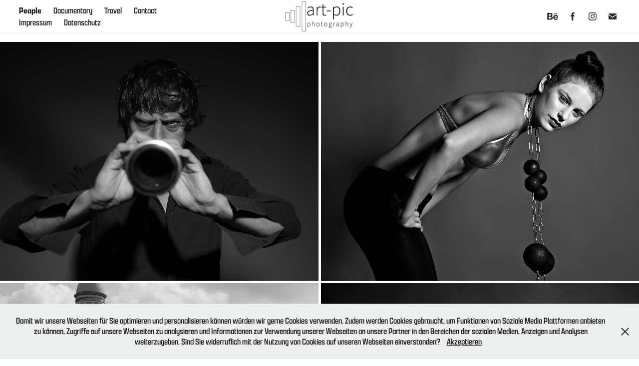

--- FILE ---
content_type: text/html; charset=utf-8
request_url: https://art-pic.net/people
body_size: 6708
content:
<!DOCTYPE HTML>
<html lang="en-US">
<head>
  <meta charset="UTF-8" />
  <meta name="viewport" content="width=device-width, initial-scale=1" />
      <meta name="twitter:card"  content="summary_large_image" />
      <meta name="twitter:site"  content="@AdobePortfolio" />
      <meta  property="og:title" content="Art-Pic Photography" />
      <meta  property="og:image" content="https://cdn.myportfolio.com/62f66d79-787c-402b-adf0-bbc5ce4af6b1/bee1320d-286e-4146-825c-ecae7a068006_car_4x3.jpg?h=95fc96e436e0aea50943f6926090bf54" />
        <link rel="icon" href="https://cdn.myportfolio.com/62f66d79-787c-402b-adf0-bbc5ce4af6b1/b3315adb-143e-445f-8d4f-1ee65aa2cff0_carw_1x1x32.png?h=cda15f02c3cb54d1463d3036976a5b78" />
        <link rel="apple-touch-icon" href="https://cdn.myportfolio.com/62f66d79-787c-402b-adf0-bbc5ce4af6b1/91f855da-9a9b-4c36-9999-88cc7e6d8c65_carw_1x1x180.png?h=033313577536038692c0bdce561adaf6" />
      <link rel="stylesheet" href="/dist/css/main.css" type="text/css" />
      <link rel="stylesheet" href="https://cdn.myportfolio.com/62f66d79-787c-402b-adf0-bbc5ce4af6b1/0d35aac4bc55dbb4932d16765a1d3dc91673477104.css?h=b2ab3071e8e77b0cd974021d06070eb3" type="text/css" />
    <link rel="canonical" href="https://art-pic.net/people" />
      <title>Art-Pic Photography</title>
    <script type="text/javascript" src="//use.typekit.net/ik/[base64].js?cb=8dae7d4d979f383d5ca1dd118e49b6878a07c580" async onload="
    try {
      window.Typekit.load();
    } catch (e) {
      console.warn('Typekit not loaded.');
    }
    "></script>
</head>
  <body class="transition-enabled">  <div class='page-background-video page-background-video-with-panel'>
  </div>
  <div class="js-responsive-nav">
    <div class="responsive-nav has-social">
      <div class="close-responsive-click-area js-close-responsive-nav">
        <div class="close-responsive-button"></div>
      </div>
          <nav class="nav-container" data-hover-hint="nav" data-hover-hint-placement="bottom-start">
                <div class="gallery-title"><a href="/people" class="active">People</a></div>
                <div class="gallery-title"><a href="/documentary" >Documentary</a></div>
                <div class="gallery-title"><a href="/travel" >Travel</a></div>
      <div class="page-title">
        <a href="/contact" >Contact</a>
      </div>
      <div class="page-title">
        <a href="/impressum" >Impressum</a>
      </div>
      <div class="page-title">
        <a href="/datenschutz" >Datenschutz</a>
      </div>
          </nav>
        <div class="social pf-nav-social" data-context="theme.nav" data-hover-hint="navSocialIcons" data-hover-hint-placement="bottom-start">
          <ul>
                  <li>
                    <a href="https://www.behance.net/daffkehollstein" target="_blank">
                      <svg id="Layer_1" data-name="Layer 1" xmlns="http://www.w3.org/2000/svg" viewBox="0 0 30 24" class="icon"><path id="path-1" d="M18.83,14.38a2.78,2.78,0,0,0,.65,1.9,2.31,2.31,0,0,0,1.7.59,2.31,2.31,0,0,0,1.38-.41,1.79,1.79,0,0,0,.71-0.87h2.31a4.48,4.48,0,0,1-1.71,2.53,5,5,0,0,1-2.78.76,5.53,5.53,0,0,1-2-.37,4.34,4.34,0,0,1-1.55-1,4.77,4.77,0,0,1-1-1.63,6.29,6.29,0,0,1,0-4.13,4.83,4.83,0,0,1,1-1.64A4.64,4.64,0,0,1,19.09,9a4.86,4.86,0,0,1,2-.4A4.5,4.5,0,0,1,23.21,9a4.36,4.36,0,0,1,1.5,1.3,5.39,5.39,0,0,1,.84,1.86,7,7,0,0,1,.18,2.18h-6.9Zm3.67-3.24A1.94,1.94,0,0,0,21,10.6a2.26,2.26,0,0,0-1,.22,2,2,0,0,0-.66.54,1.94,1.94,0,0,0-.35.69,3.47,3.47,0,0,0-.12.65h4.29A2.75,2.75,0,0,0,22.5,11.14ZM18.29,6h5.36V7.35H18.29V6ZM13.89,17.7a4.4,4.4,0,0,1-1.51.7,6.44,6.44,0,0,1-1.73.22H4.24V5.12h6.24a7.7,7.7,0,0,1,1.73.17,3.67,3.67,0,0,1,1.33.56,2.6,2.6,0,0,1,.86,1,3.74,3.74,0,0,1,.3,1.58,3,3,0,0,1-.46,1.7,3.33,3.33,0,0,1-1.35,1.12,3.19,3.19,0,0,1,1.82,1.26,3.79,3.79,0,0,1,.59,2.17,3.79,3.79,0,0,1-.39,1.77A3.24,3.24,0,0,1,13.89,17.7ZM11.72,8.19a1.25,1.25,0,0,0-.45-0.47,1.88,1.88,0,0,0-.64-0.24,5.5,5.5,0,0,0-.76-0.05H7.16v3.16h3a2,2,0,0,0,1.28-.38A1.43,1.43,0,0,0,11.89,9,1.73,1.73,0,0,0,11.72,8.19ZM11.84,13a2.39,2.39,0,0,0-1.52-.45H7.16v3.73h3.11a3.61,3.61,0,0,0,.82-0.09A2,2,0,0,0,11.77,16a1.39,1.39,0,0,0,.47-0.54,1.85,1.85,0,0,0,.17-0.88A1.77,1.77,0,0,0,11.84,13Z"/></svg>
                    </a>
                  </li>
                  <li>
                    <a href="https://www.facebook.com/studioartpic" target="_blank">
                      <svg xmlns="http://www.w3.org/2000/svg" xmlns:xlink="http://www.w3.org/1999/xlink" version="1.1" x="0px" y="0px" viewBox="0 0 30 24" xml:space="preserve" class="icon"><path d="M16.21 20h-3.26v-8h-1.63V9.24h1.63V7.59c0-2.25 0.92-3.59 3.53-3.59h2.17v2.76H17.3 c-1.02 0-1.08 0.39-1.08 1.11l0 1.38h2.46L18.38 12h-2.17V20z"/></svg>
                    </a>
                  </li>
                  <li>
                    <a href="https://www.instagram.com/artpic.photo/" target="_blank">
                      <svg version="1.1" id="Layer_1" xmlns="http://www.w3.org/2000/svg" xmlns:xlink="http://www.w3.org/1999/xlink" viewBox="0 0 30 24" style="enable-background:new 0 0 30 24;" xml:space="preserve" class="icon">
                      <g>
                        <path d="M15,5.4c2.1,0,2.4,0,3.2,0c0.8,0,1.2,0.2,1.5,0.3c0.4,0.1,0.6,0.3,0.9,0.6c0.3,0.3,0.5,0.5,0.6,0.9
                          c0.1,0.3,0.2,0.7,0.3,1.5c0,0.8,0,1.1,0,3.2s0,2.4,0,3.2c0,0.8-0.2,1.2-0.3,1.5c-0.1,0.4-0.3,0.6-0.6,0.9c-0.3,0.3-0.5,0.5-0.9,0.6
                          c-0.3,0.1-0.7,0.2-1.5,0.3c-0.8,0-1.1,0-3.2,0s-2.4,0-3.2,0c-0.8,0-1.2-0.2-1.5-0.3c-0.4-0.1-0.6-0.3-0.9-0.6
                          c-0.3-0.3-0.5-0.5-0.6-0.9c-0.1-0.3-0.2-0.7-0.3-1.5c0-0.8,0-1.1,0-3.2s0-2.4,0-3.2c0-0.8,0.2-1.2,0.3-1.5c0.1-0.4,0.3-0.6,0.6-0.9
                          c0.3-0.3,0.5-0.5,0.9-0.6c0.3-0.1,0.7-0.2,1.5-0.3C12.6,5.4,12.9,5.4,15,5.4 M15,4c-2.2,0-2.4,0-3.3,0c-0.9,0-1.4,0.2-1.9,0.4
                          c-0.5,0.2-1,0.5-1.4,0.9C7.9,5.8,7.6,6.2,7.4,6.8C7.2,7.3,7.1,7.9,7,8.7C7,9.6,7,9.8,7,12s0,2.4,0,3.3c0,0.9,0.2,1.4,0.4,1.9
                          c0.2,0.5,0.5,1,0.9,1.4c0.4,0.4,0.9,0.7,1.4,0.9c0.5,0.2,1.1,0.3,1.9,0.4c0.9,0,1.1,0,3.3,0s2.4,0,3.3,0c0.9,0,1.4-0.2,1.9-0.4
                          c0.5-0.2,1-0.5,1.4-0.9c0.4-0.4,0.7-0.9,0.9-1.4c0.2-0.5,0.3-1.1,0.4-1.9c0-0.9,0-1.1,0-3.3s0-2.4,0-3.3c0-0.9-0.2-1.4-0.4-1.9
                          c-0.2-0.5-0.5-1-0.9-1.4c-0.4-0.4-0.9-0.7-1.4-0.9c-0.5-0.2-1.1-0.3-1.9-0.4C17.4,4,17.2,4,15,4L15,4L15,4z"/>
                        <path d="M15,7.9c-2.3,0-4.1,1.8-4.1,4.1s1.8,4.1,4.1,4.1s4.1-1.8,4.1-4.1S17.3,7.9,15,7.9L15,7.9z M15,14.7c-1.5,0-2.7-1.2-2.7-2.7
                          c0-1.5,1.2-2.7,2.7-2.7s2.7,1.2,2.7,2.7C17.7,13.5,16.5,14.7,15,14.7L15,14.7z"/>
                        <path d="M20.2,7.7c0,0.5-0.4,1-1,1s-1-0.4-1-1s0.4-1,1-1S20.2,7.2,20.2,7.7L20.2,7.7z"/>
                      </g>
                      </svg>
                    </a>
                  </li>
                  <li>
                    <a href="mailto:mail@art-pic.net">
                      <svg version="1.1" id="Layer_1" xmlns="http://www.w3.org/2000/svg" xmlns:xlink="http://www.w3.org/1999/xlink" x="0px" y="0px" viewBox="0 0 30 24" style="enable-background:new 0 0 30 24;" xml:space="preserve" class="icon">
                        <g>
                          <path d="M15,13L7.1,7.1c0-0.5,0.4-1,1-1h13.8c0.5,0,1,0.4,1,1L15,13z M15,14.8l7.9-5.9v8.1c0,0.5-0.4,1-1,1H8.1c-0.5,0-1-0.4-1-1 V8.8L15,14.8z"/>
                        </g>
                      </svg>
                    </a>
                  </li>
          </ul>
        </div>
    </div>
  </div>
    <header class="site-header js-site-header  js-fixed-nav" data-context="theme.nav" data-hover-hint="nav" data-hover-hint-placement="top-start">
        <nav class="nav-container" data-hover-hint="nav" data-hover-hint-placement="bottom-start">
                <div class="gallery-title"><a href="/people" class="active">People</a></div>
                <div class="gallery-title"><a href="/documentary" >Documentary</a></div>
                <div class="gallery-title"><a href="/travel" >Travel</a></div>
      <div class="page-title">
        <a href="/contact" >Contact</a>
      </div>
      <div class="page-title">
        <a href="/impressum" >Impressum</a>
      </div>
      <div class="page-title">
        <a href="/datenschutz" >Datenschutz</a>
      </div>
        </nav>
        <div class="logo-wrap" data-context="theme.logo.header" data-hover-hint="logo" data-hover-hint-placement="bottom-start">
          <div class="logo e2e-site-logo-text logo-image  ">
    <a href="" class="image-normal image-link">
      <img src="https://cdn.myportfolio.com/62f66d79-787c-402b-adf0-bbc5ce4af6b1/b6900202-6241-4e48-9e62-cc6e89e19ec6_rwc_0x0x1159x528x4096.png?h=2a4fb05d3c54a27fdd76043c9e91711e" alt="Art-Pic Photography">
    </a>
          </div>
        </div>
        <div class="social pf-nav-social" data-context="theme.nav" data-hover-hint="navSocialIcons" data-hover-hint-placement="bottom-start">
          <ul>
                  <li>
                    <a href="https://www.behance.net/daffkehollstein" target="_blank">
                      <svg id="Layer_1" data-name="Layer 1" xmlns="http://www.w3.org/2000/svg" viewBox="0 0 30 24" class="icon"><path id="path-1" d="M18.83,14.38a2.78,2.78,0,0,0,.65,1.9,2.31,2.31,0,0,0,1.7.59,2.31,2.31,0,0,0,1.38-.41,1.79,1.79,0,0,0,.71-0.87h2.31a4.48,4.48,0,0,1-1.71,2.53,5,5,0,0,1-2.78.76,5.53,5.53,0,0,1-2-.37,4.34,4.34,0,0,1-1.55-1,4.77,4.77,0,0,1-1-1.63,6.29,6.29,0,0,1,0-4.13,4.83,4.83,0,0,1,1-1.64A4.64,4.64,0,0,1,19.09,9a4.86,4.86,0,0,1,2-.4A4.5,4.5,0,0,1,23.21,9a4.36,4.36,0,0,1,1.5,1.3,5.39,5.39,0,0,1,.84,1.86,7,7,0,0,1,.18,2.18h-6.9Zm3.67-3.24A1.94,1.94,0,0,0,21,10.6a2.26,2.26,0,0,0-1,.22,2,2,0,0,0-.66.54,1.94,1.94,0,0,0-.35.69,3.47,3.47,0,0,0-.12.65h4.29A2.75,2.75,0,0,0,22.5,11.14ZM18.29,6h5.36V7.35H18.29V6ZM13.89,17.7a4.4,4.4,0,0,1-1.51.7,6.44,6.44,0,0,1-1.73.22H4.24V5.12h6.24a7.7,7.7,0,0,1,1.73.17,3.67,3.67,0,0,1,1.33.56,2.6,2.6,0,0,1,.86,1,3.74,3.74,0,0,1,.3,1.58,3,3,0,0,1-.46,1.7,3.33,3.33,0,0,1-1.35,1.12,3.19,3.19,0,0,1,1.82,1.26,3.79,3.79,0,0,1,.59,2.17,3.79,3.79,0,0,1-.39,1.77A3.24,3.24,0,0,1,13.89,17.7ZM11.72,8.19a1.25,1.25,0,0,0-.45-0.47,1.88,1.88,0,0,0-.64-0.24,5.5,5.5,0,0,0-.76-0.05H7.16v3.16h3a2,2,0,0,0,1.28-.38A1.43,1.43,0,0,0,11.89,9,1.73,1.73,0,0,0,11.72,8.19ZM11.84,13a2.39,2.39,0,0,0-1.52-.45H7.16v3.73h3.11a3.61,3.61,0,0,0,.82-0.09A2,2,0,0,0,11.77,16a1.39,1.39,0,0,0,.47-0.54,1.85,1.85,0,0,0,.17-0.88A1.77,1.77,0,0,0,11.84,13Z"/></svg>
                    </a>
                  </li>
                  <li>
                    <a href="https://www.facebook.com/studioartpic" target="_blank">
                      <svg xmlns="http://www.w3.org/2000/svg" xmlns:xlink="http://www.w3.org/1999/xlink" version="1.1" x="0px" y="0px" viewBox="0 0 30 24" xml:space="preserve" class="icon"><path d="M16.21 20h-3.26v-8h-1.63V9.24h1.63V7.59c0-2.25 0.92-3.59 3.53-3.59h2.17v2.76H17.3 c-1.02 0-1.08 0.39-1.08 1.11l0 1.38h2.46L18.38 12h-2.17V20z"/></svg>
                    </a>
                  </li>
                  <li>
                    <a href="https://www.instagram.com/artpic.photo/" target="_blank">
                      <svg version="1.1" id="Layer_1" xmlns="http://www.w3.org/2000/svg" xmlns:xlink="http://www.w3.org/1999/xlink" viewBox="0 0 30 24" style="enable-background:new 0 0 30 24;" xml:space="preserve" class="icon">
                      <g>
                        <path d="M15,5.4c2.1,0,2.4,0,3.2,0c0.8,0,1.2,0.2,1.5,0.3c0.4,0.1,0.6,0.3,0.9,0.6c0.3,0.3,0.5,0.5,0.6,0.9
                          c0.1,0.3,0.2,0.7,0.3,1.5c0,0.8,0,1.1,0,3.2s0,2.4,0,3.2c0,0.8-0.2,1.2-0.3,1.5c-0.1,0.4-0.3,0.6-0.6,0.9c-0.3,0.3-0.5,0.5-0.9,0.6
                          c-0.3,0.1-0.7,0.2-1.5,0.3c-0.8,0-1.1,0-3.2,0s-2.4,0-3.2,0c-0.8,0-1.2-0.2-1.5-0.3c-0.4-0.1-0.6-0.3-0.9-0.6
                          c-0.3-0.3-0.5-0.5-0.6-0.9c-0.1-0.3-0.2-0.7-0.3-1.5c0-0.8,0-1.1,0-3.2s0-2.4,0-3.2c0-0.8,0.2-1.2,0.3-1.5c0.1-0.4,0.3-0.6,0.6-0.9
                          c0.3-0.3,0.5-0.5,0.9-0.6c0.3-0.1,0.7-0.2,1.5-0.3C12.6,5.4,12.9,5.4,15,5.4 M15,4c-2.2,0-2.4,0-3.3,0c-0.9,0-1.4,0.2-1.9,0.4
                          c-0.5,0.2-1,0.5-1.4,0.9C7.9,5.8,7.6,6.2,7.4,6.8C7.2,7.3,7.1,7.9,7,8.7C7,9.6,7,9.8,7,12s0,2.4,0,3.3c0,0.9,0.2,1.4,0.4,1.9
                          c0.2,0.5,0.5,1,0.9,1.4c0.4,0.4,0.9,0.7,1.4,0.9c0.5,0.2,1.1,0.3,1.9,0.4c0.9,0,1.1,0,3.3,0s2.4,0,3.3,0c0.9,0,1.4-0.2,1.9-0.4
                          c0.5-0.2,1-0.5,1.4-0.9c0.4-0.4,0.7-0.9,0.9-1.4c0.2-0.5,0.3-1.1,0.4-1.9c0-0.9,0-1.1,0-3.3s0-2.4,0-3.3c0-0.9-0.2-1.4-0.4-1.9
                          c-0.2-0.5-0.5-1-0.9-1.4c-0.4-0.4-0.9-0.7-1.4-0.9c-0.5-0.2-1.1-0.3-1.9-0.4C17.4,4,17.2,4,15,4L15,4L15,4z"/>
                        <path d="M15,7.9c-2.3,0-4.1,1.8-4.1,4.1s1.8,4.1,4.1,4.1s4.1-1.8,4.1-4.1S17.3,7.9,15,7.9L15,7.9z M15,14.7c-1.5,0-2.7-1.2-2.7-2.7
                          c0-1.5,1.2-2.7,2.7-2.7s2.7,1.2,2.7,2.7C17.7,13.5,16.5,14.7,15,14.7L15,14.7z"/>
                        <path d="M20.2,7.7c0,0.5-0.4,1-1,1s-1-0.4-1-1s0.4-1,1-1S20.2,7.2,20.2,7.7L20.2,7.7z"/>
                      </g>
                      </svg>
                    </a>
                  </li>
                  <li>
                    <a href="mailto:mail@art-pic.net">
                      <svg version="1.1" id="Layer_1" xmlns="http://www.w3.org/2000/svg" xmlns:xlink="http://www.w3.org/1999/xlink" x="0px" y="0px" viewBox="0 0 30 24" style="enable-background:new 0 0 30 24;" xml:space="preserve" class="icon">
                        <g>
                          <path d="M15,13L7.1,7.1c0-0.5,0.4-1,1-1h13.8c0.5,0,1,0.4,1,1L15,13z M15,14.8l7.9-5.9v8.1c0,0.5-0.4,1-1,1H8.1c-0.5,0-1-0.4-1-1 V8.8L15,14.8z"/>
                        </g>
                      </svg>
                    </a>
                  </li>
          </ul>
        </div>
        <div class="hamburger-click-area js-hamburger">
          <div class="hamburger">
            <i></i>
            <i></i>
            <i></i>
          </div>
        </div>
    </header>
    <div class="header-placeholder"></div>
        <div class="masthead js-masthead-fixed" data-context="page.masthead" data-hover-hint="mastheadOptions" data-hover-hint-placement="top-start">
          <div class="masthead-contents">
            <div class="masthead-text js-masthead-text">
              
              
              <div class="masthead-buttons">
                
              </div>
                <div class="social masthead-social" data-context="page.masthead" data-hover-hint="mastheadSocialIcons">
                  <ul>
                          <li>
                            <a href="https://www.behance.net/daffkehollstein" target="_blank">
                              <svg id="Layer_1" data-name="Layer 1" xmlns="http://www.w3.org/2000/svg" viewBox="0 0 30 24" class="icon"><path id="path-1" d="M18.83,14.38a2.78,2.78,0,0,0,.65,1.9,2.31,2.31,0,0,0,1.7.59,2.31,2.31,0,0,0,1.38-.41,1.79,1.79,0,0,0,.71-0.87h2.31a4.48,4.48,0,0,1-1.71,2.53,5,5,0,0,1-2.78.76,5.53,5.53,0,0,1-2-.37,4.34,4.34,0,0,1-1.55-1,4.77,4.77,0,0,1-1-1.63,6.29,6.29,0,0,1,0-4.13,4.83,4.83,0,0,1,1-1.64A4.64,4.64,0,0,1,19.09,9a4.86,4.86,0,0,1,2-.4A4.5,4.5,0,0,1,23.21,9a4.36,4.36,0,0,1,1.5,1.3,5.39,5.39,0,0,1,.84,1.86,7,7,0,0,1,.18,2.18h-6.9Zm3.67-3.24A1.94,1.94,0,0,0,21,10.6a2.26,2.26,0,0,0-1,.22,2,2,0,0,0-.66.54,1.94,1.94,0,0,0-.35.69,3.47,3.47,0,0,0-.12.65h4.29A2.75,2.75,0,0,0,22.5,11.14ZM18.29,6h5.36V7.35H18.29V6ZM13.89,17.7a4.4,4.4,0,0,1-1.51.7,6.44,6.44,0,0,1-1.73.22H4.24V5.12h6.24a7.7,7.7,0,0,1,1.73.17,3.67,3.67,0,0,1,1.33.56,2.6,2.6,0,0,1,.86,1,3.74,3.74,0,0,1,.3,1.58,3,3,0,0,1-.46,1.7,3.33,3.33,0,0,1-1.35,1.12,3.19,3.19,0,0,1,1.82,1.26,3.79,3.79,0,0,1,.59,2.17,3.79,3.79,0,0,1-.39,1.77A3.24,3.24,0,0,1,13.89,17.7ZM11.72,8.19a1.25,1.25,0,0,0-.45-0.47,1.88,1.88,0,0,0-.64-0.24,5.5,5.5,0,0,0-.76-0.05H7.16v3.16h3a2,2,0,0,0,1.28-.38A1.43,1.43,0,0,0,11.89,9,1.73,1.73,0,0,0,11.72,8.19ZM11.84,13a2.39,2.39,0,0,0-1.52-.45H7.16v3.73h3.11a3.61,3.61,0,0,0,.82-0.09A2,2,0,0,0,11.77,16a1.39,1.39,0,0,0,.47-0.54,1.85,1.85,0,0,0,.17-0.88A1.77,1.77,0,0,0,11.84,13Z"/></svg>
                            </a>
                          </li>
                          <li>
                            <a href="https://www.facebook.com/studioartpic" target="_blank">
                              <svg xmlns="http://www.w3.org/2000/svg" xmlns:xlink="http://www.w3.org/1999/xlink" version="1.1" x="0px" y="0px" viewBox="0 0 30 24" xml:space="preserve" class="icon"><path d="M16.21 20h-3.26v-8h-1.63V9.24h1.63V7.59c0-2.25 0.92-3.59 3.53-3.59h2.17v2.76H17.3 c-1.02 0-1.08 0.39-1.08 1.11l0 1.38h2.46L18.38 12h-2.17V20z"/></svg>
                            </a>
                          </li>
                          <li>
                            <a href="https://www.instagram.com/artpic.photo/" target="_blank">
                              <svg version="1.1" id="Layer_1" xmlns="http://www.w3.org/2000/svg" xmlns:xlink="http://www.w3.org/1999/xlink" viewBox="0 0 30 24" style="enable-background:new 0 0 30 24;" xml:space="preserve" class="icon">
                              <g>
                                <path d="M15,5.4c2.1,0,2.4,0,3.2,0c0.8,0,1.2,0.2,1.5,0.3c0.4,0.1,0.6,0.3,0.9,0.6c0.3,0.3,0.5,0.5,0.6,0.9
                                  c0.1,0.3,0.2,0.7,0.3,1.5c0,0.8,0,1.1,0,3.2s0,2.4,0,3.2c0,0.8-0.2,1.2-0.3,1.5c-0.1,0.4-0.3,0.6-0.6,0.9c-0.3,0.3-0.5,0.5-0.9,0.6
                                  c-0.3,0.1-0.7,0.2-1.5,0.3c-0.8,0-1.1,0-3.2,0s-2.4,0-3.2,0c-0.8,0-1.2-0.2-1.5-0.3c-0.4-0.1-0.6-0.3-0.9-0.6
                                  c-0.3-0.3-0.5-0.5-0.6-0.9c-0.1-0.3-0.2-0.7-0.3-1.5c0-0.8,0-1.1,0-3.2s0-2.4,0-3.2c0-0.8,0.2-1.2,0.3-1.5c0.1-0.4,0.3-0.6,0.6-0.9
                                  c0.3-0.3,0.5-0.5,0.9-0.6c0.3-0.1,0.7-0.2,1.5-0.3C12.6,5.4,12.9,5.4,15,5.4 M15,4c-2.2,0-2.4,0-3.3,0c-0.9,0-1.4,0.2-1.9,0.4
                                  c-0.5,0.2-1,0.5-1.4,0.9C7.9,5.8,7.6,6.2,7.4,6.8C7.2,7.3,7.1,7.9,7,8.7C7,9.6,7,9.8,7,12s0,2.4,0,3.3c0,0.9,0.2,1.4,0.4,1.9
                                  c0.2,0.5,0.5,1,0.9,1.4c0.4,0.4,0.9,0.7,1.4,0.9c0.5,0.2,1.1,0.3,1.9,0.4c0.9,0,1.1,0,3.3,0s2.4,0,3.3,0c0.9,0,1.4-0.2,1.9-0.4
                                  c0.5-0.2,1-0.5,1.4-0.9c0.4-0.4,0.7-0.9,0.9-1.4c0.2-0.5,0.3-1.1,0.4-1.9c0-0.9,0-1.1,0-3.3s0-2.4,0-3.3c0-0.9-0.2-1.4-0.4-1.9
                                  c-0.2-0.5-0.5-1-0.9-1.4c-0.4-0.4-0.9-0.7-1.4-0.9c-0.5-0.2-1.1-0.3-1.9-0.4C17.4,4,17.2,4,15,4L15,4L15,4z"/>
                                <path d="M15,7.9c-2.3,0-4.1,1.8-4.1,4.1s1.8,4.1,4.1,4.1s4.1-1.8,4.1-4.1S17.3,7.9,15,7.9L15,7.9z M15,14.7c-1.5,0-2.7-1.2-2.7-2.7
                                  c0-1.5,1.2-2.7,2.7-2.7s2.7,1.2,2.7,2.7C17.7,13.5,16.5,14.7,15,14.7L15,14.7z"/>
                                <path d="M20.2,7.7c0,0.5-0.4,1-1,1s-1-0.4-1-1s0.4-1,1-1S20.2,7.2,20.2,7.7L20.2,7.7z"/>
                              </g>
                              </svg>
                            </a>
                          </li>
                          <li>
                            <a href="mailto:mail@art-pic.net">
                              <svg version="1.1" id="Layer_1" xmlns="http://www.w3.org/2000/svg" xmlns:xlink="http://www.w3.org/1999/xlink" x="0px" y="0px" viewBox="0 0 30 24" style="enable-background:new 0 0 30 24;" xml:space="preserve" class="icon">
                                <g>
                                  <path d="M15,13L7.1,7.1c0-0.5,0.4-1,1-1h13.8c0.5,0,1,0.4,1,1L15,13z M15,14.8l7.9-5.9v8.1c0,0.5-0.4,1-1,1H8.1c-0.5,0-1-0.4-1-1 V8.8L15,14.8z"/>
                                </g>
                              </svg>
                            </a>
                          </li>
                  </ul>
                </div>
            </div>
          </div>
        </div>
        <div class="masthead-placeholder"></div>
  <div class="site-wrap cfix js-site-wrap">
    <div class="site-container">
      <div class="site-content e2e-site-content">
        <main>
          <section class="project-covers" data-context="page.gallery.covers">
          <a class="project-cover js-project-cover-touch hold-space" href="/artists-1" data-context="pages" data-identity="id:p5f96cb57e46987a0fd491ed3714b9a79850f5f913a0b4295ac79a" data-hover-hint="galleryPageCover" data-hover-hint-id="p5f96cb57e46987a0fd491ed3714b9a79850f5f913a0b4295ac79a">
            <div class="cover-content-container">
              <div class="cover-image-wrap">
                <div class="cover-image">
                    <div class="cover cover-normal">

            <img
              class="cover__img js-lazy"
              src="https://cdn.myportfolio.com/62f66d79-787c-402b-adf0-bbc5ce4af6b1/bee1320d-286e-4146-825c-ecae7a068006_carw_4x3x32.jpg?h=8cb10c815376c1161b3d66e5032090fd"
              data-src="https://cdn.myportfolio.com/62f66d79-787c-402b-adf0-bbc5ce4af6b1/bee1320d-286e-4146-825c-ecae7a068006_car_4x3.jpg?h=95fc96e436e0aea50943f6926090bf54"
              data-srcset="https://cdn.myportfolio.com/62f66d79-787c-402b-adf0-bbc5ce4af6b1/bee1320d-286e-4146-825c-ecae7a068006_carw_4x3x640.jpg?h=bf05093fc8d7e0a9312eda6d5ed3f5de 640w, https://cdn.myportfolio.com/62f66d79-787c-402b-adf0-bbc5ce4af6b1/bee1320d-286e-4146-825c-ecae7a068006_carw_4x3x1280.jpg?h=081fc0b44e094c016386b3d4714b0008 1280w, https://cdn.myportfolio.com/62f66d79-787c-402b-adf0-bbc5ce4af6b1/bee1320d-286e-4146-825c-ecae7a068006_carw_4x3x1366.jpg?h=d1fa15e9f8c09fbe1599a41456c9903c 1366w, https://cdn.myportfolio.com/62f66d79-787c-402b-adf0-bbc5ce4af6b1/bee1320d-286e-4146-825c-ecae7a068006_carw_4x3x1920.jpg?h=b1ce911e3b2cb1324d70c02cb86090e6 1920w, https://cdn.myportfolio.com/62f66d79-787c-402b-adf0-bbc5ce4af6b1/bee1320d-286e-4146-825c-ecae7a068006_carw_4x3x2560.jpg?h=3dc81e5b39c6ce6a003d68ae76608180 2560w, https://cdn.myportfolio.com/62f66d79-787c-402b-adf0-bbc5ce4af6b1/bee1320d-286e-4146-825c-ecae7a068006_carw_4x3x5120.jpg?h=6c3a9669b8920ddd8838674c234b18ae 5120w"
              data-sizes="(max-width: 540px) 100vw, (max-width: 768px) 50vw, calc(1500px / 2)"
            >
                              </div>
                </div>
              </div>
              <div class="details-wrap">
                <div class="details">
                  <div class="details-inner">
                      <div class="title preserve-whitespace">Artists</div>
                  </div>
                </div>
              </div>
            </div>
          </a>
          <a class="project-cover js-project-cover-touch hold-space" href="/fashion" data-context="pages" data-identity="id:p5f96cbe133699ff5b23696c83ccaaf2af918b0943814bd061ad49" data-hover-hint="galleryPageCover" data-hover-hint-id="p5f96cbe133699ff5b23696c83ccaaf2af918b0943814bd061ad49">
            <div class="cover-content-container">
              <div class="cover-image-wrap">
                <div class="cover-image">
                    <div class="cover cover-normal">

            <img
              class="cover__img js-lazy"
              src="https://cdn.myportfolio.com/62f66d79-787c-402b-adf0-bbc5ce4af6b1/2c4349a5-d7a2-499b-8752-a7deda5921de_carw_4x3x32.jpg?h=d14f2301e0398803ae5a857a761ae681"
              data-src="https://cdn.myportfolio.com/62f66d79-787c-402b-adf0-bbc5ce4af6b1/2c4349a5-d7a2-499b-8752-a7deda5921de_car_4x3.jpg?h=7b88f2c3e1166b16bd1756043aed8619"
              data-srcset="https://cdn.myportfolio.com/62f66d79-787c-402b-adf0-bbc5ce4af6b1/2c4349a5-d7a2-499b-8752-a7deda5921de_carw_4x3x640.jpg?h=f977ac946887eab5a10bacddbd557922 640w, https://cdn.myportfolio.com/62f66d79-787c-402b-adf0-bbc5ce4af6b1/2c4349a5-d7a2-499b-8752-a7deda5921de_carw_4x3x1280.jpg?h=3a99ed92370e549d7c9002684d8cee62 1280w, https://cdn.myportfolio.com/62f66d79-787c-402b-adf0-bbc5ce4af6b1/2c4349a5-d7a2-499b-8752-a7deda5921de_carw_4x3x1366.jpg?h=aa033bcdfde672b476dc0e606ba2fe85 1366w, https://cdn.myportfolio.com/62f66d79-787c-402b-adf0-bbc5ce4af6b1/2c4349a5-d7a2-499b-8752-a7deda5921de_carw_4x3x1920.jpg?h=4483fa2f90bbd06611aed7aadbef3ba2 1920w, https://cdn.myportfolio.com/62f66d79-787c-402b-adf0-bbc5ce4af6b1/2c4349a5-d7a2-499b-8752-a7deda5921de_carw_4x3x2560.jpg?h=c6f09c5e20f0a12bf76ed2407409bc54 2560w, https://cdn.myportfolio.com/62f66d79-787c-402b-adf0-bbc5ce4af6b1/2c4349a5-d7a2-499b-8752-a7deda5921de_carw_4x3x5120.jpg?h=05e6c96a3b607a7bf3005c1f227ddde3 5120w"
              data-sizes="(max-width: 540px) 100vw, (max-width: 768px) 50vw, calc(1500px / 2)"
            >
                              </div>
                </div>
              </div>
              <div class="details-wrap">
                <div class="details">
                  <div class="details-inner">
                      <div class="title preserve-whitespace">Fashion</div>
                  </div>
                </div>
              </div>
            </div>
          </a>
          <a class="project-cover js-project-cover-touch hold-space" href="/editorial" data-context="pages" data-identity="id:p63bf1d046d66f324b94f61d86352ca3b0631431f91d556faac63c" data-hover-hint="galleryPageCover" data-hover-hint-id="p63bf1d046d66f324b94f61d86352ca3b0631431f91d556faac63c">
            <div class="cover-content-container">
              <div class="cover-image-wrap">
                <div class="cover-image">
                    <div class="cover cover-normal">

            <img
              class="cover__img js-lazy"
              src="https://cdn.myportfolio.com/62f66d79-787c-402b-adf0-bbc5ce4af6b1/d2db94ab-4219-4d1b-9641-31979d0069d1_carw_4x3x32.jpg?h=70bacc15d42fadfbb2a5412cacf8e7c2"
              data-src="https://cdn.myportfolio.com/62f66d79-787c-402b-adf0-bbc5ce4af6b1/d2db94ab-4219-4d1b-9641-31979d0069d1_car_4x3.jpg?h=3bae6f56bab5f28883e38cd49978bc87"
              data-srcset="https://cdn.myportfolio.com/62f66d79-787c-402b-adf0-bbc5ce4af6b1/d2db94ab-4219-4d1b-9641-31979d0069d1_carw_4x3x640.jpg?h=4cfb17121b5638061ec0c105d4cf02e3 640w, https://cdn.myportfolio.com/62f66d79-787c-402b-adf0-bbc5ce4af6b1/d2db94ab-4219-4d1b-9641-31979d0069d1_carw_4x3x1280.jpg?h=dc2441da0cfd972d3f19e8992627510a 1280w, https://cdn.myportfolio.com/62f66d79-787c-402b-adf0-bbc5ce4af6b1/d2db94ab-4219-4d1b-9641-31979d0069d1_carw_4x3x1366.jpg?h=783ad238c3677abef955bd5a77b89a12 1366w, https://cdn.myportfolio.com/62f66d79-787c-402b-adf0-bbc5ce4af6b1/d2db94ab-4219-4d1b-9641-31979d0069d1_carw_4x3x1920.jpg?h=c4a47ecc239c82e5a2cdf1114f6725d2 1920w, https://cdn.myportfolio.com/62f66d79-787c-402b-adf0-bbc5ce4af6b1/d2db94ab-4219-4d1b-9641-31979d0069d1_carw_4x3x2560.jpg?h=afe1f6aaa1577d684c265a72c6b0db30 2560w, https://cdn.myportfolio.com/62f66d79-787c-402b-adf0-bbc5ce4af6b1/d2db94ab-4219-4d1b-9641-31979d0069d1_carw_4x3x5120.jpg?h=213c90e25a0620be6e7152a503d0f10a 5120w"
              data-sizes="(max-width: 540px) 100vw, (max-width: 768px) 50vw, calc(1500px / 2)"
            >
                              </div>
                </div>
              </div>
              <div class="details-wrap">
                <div class="details">
                  <div class="details-inner">
                      <div class="title preserve-whitespace">Editorial</div>
                  </div>
                </div>
              </div>
            </div>
          </a>
          <a class="project-cover js-project-cover-touch hold-space" href="/portraits-1" data-context="pages" data-identity="id:p5f96cc810773b972e5b7d219fc9b5b54d200f8b9e4b87694d0a48" data-hover-hint="galleryPageCover" data-hover-hint-id="p5f96cc810773b972e5b7d219fc9b5b54d200f8b9e4b87694d0a48">
            <div class="cover-content-container">
              <div class="cover-image-wrap">
                <div class="cover-image">
                    <div class="cover cover-normal">

            <img
              class="cover__img js-lazy"
              src="https://cdn.myportfolio.com/62f66d79-787c-402b-adf0-bbc5ce4af6b1/a2245e4b-8536-49b1-9777-7f70621c4705_carw_4x3x32.jpg?h=9a9497f343e4094151af495a679dcdc2"
              data-src="https://cdn.myportfolio.com/62f66d79-787c-402b-adf0-bbc5ce4af6b1/a2245e4b-8536-49b1-9777-7f70621c4705_car_4x3.jpg?h=b57fa4cac4b691d2b79ff33f085142e6"
              data-srcset="https://cdn.myportfolio.com/62f66d79-787c-402b-adf0-bbc5ce4af6b1/a2245e4b-8536-49b1-9777-7f70621c4705_carw_4x3x640.jpg?h=ed7c14e8bd970dc934a0a6098f6cea9d 640w, https://cdn.myportfolio.com/62f66d79-787c-402b-adf0-bbc5ce4af6b1/a2245e4b-8536-49b1-9777-7f70621c4705_carw_4x3x1280.jpg?h=2aa7cb95f0ef457f68f1ed32c6476a43 1280w, https://cdn.myportfolio.com/62f66d79-787c-402b-adf0-bbc5ce4af6b1/a2245e4b-8536-49b1-9777-7f70621c4705_carw_4x3x1366.jpg?h=641d1b3f391d8567dab389e7f6dfc79e 1366w, https://cdn.myportfolio.com/62f66d79-787c-402b-adf0-bbc5ce4af6b1/a2245e4b-8536-49b1-9777-7f70621c4705_carw_4x3x1920.jpg?h=ba7cc17b76e2be0735a054533c227052 1920w, https://cdn.myportfolio.com/62f66d79-787c-402b-adf0-bbc5ce4af6b1/a2245e4b-8536-49b1-9777-7f70621c4705_carw_4x3x2560.jpg?h=eb2d3a2f07b9bc16a6ad5e59d0340ba1 2560w, https://cdn.myportfolio.com/62f66d79-787c-402b-adf0-bbc5ce4af6b1/a2245e4b-8536-49b1-9777-7f70621c4705_carw_4x3x5120.jpg?h=43f19d8cb8435873c12d5730ff4d51ce 5120w"
              data-sizes="(max-width: 540px) 100vw, (max-width: 768px) 50vw, calc(1500px / 2)"
            >
                              </div>
                </div>
              </div>
              <div class="details-wrap">
                <div class="details">
                  <div class="details-inner">
                      <div class="title preserve-whitespace">Portraits</div>
                  </div>
                </div>
              </div>
            </div>
          </a>
          <a class="project-cover js-project-cover-touch hold-space" href="/linhof-portraits" data-context="pages" data-identity="id:p5f96cc6171f5c552f61e856e32c004c1440bad3eaa9cf5ddd950a" data-hover-hint="galleryPageCover" data-hover-hint-id="p5f96cc6171f5c552f61e856e32c004c1440bad3eaa9cf5ddd950a">
            <div class="cover-content-container">
              <div class="cover-image-wrap">
                <div class="cover-image">
                    <div class="cover cover-normal">

            <img
              class="cover__img js-lazy"
              src="https://cdn.myportfolio.com/62f66d79-787c-402b-adf0-bbc5ce4af6b1/126460fe-61e8-4efa-91fa-470460ad71d2_carw_4x3x32.jpg?h=d54b33751a5a4287b710ffcbdd3a9118"
              data-src="https://cdn.myportfolio.com/62f66d79-787c-402b-adf0-bbc5ce4af6b1/126460fe-61e8-4efa-91fa-470460ad71d2_car_4x3.jpg?h=6a5295bf771814323bea06bffa6961ec"
              data-srcset="https://cdn.myportfolio.com/62f66d79-787c-402b-adf0-bbc5ce4af6b1/126460fe-61e8-4efa-91fa-470460ad71d2_carw_4x3x640.jpg?h=f876f2d59fcfc7dcfd0062c80c276a2e 640w, https://cdn.myportfolio.com/62f66d79-787c-402b-adf0-bbc5ce4af6b1/126460fe-61e8-4efa-91fa-470460ad71d2_carw_4x3x1280.jpg?h=39b834ebce8188ae06898defff61cb88 1280w, https://cdn.myportfolio.com/62f66d79-787c-402b-adf0-bbc5ce4af6b1/126460fe-61e8-4efa-91fa-470460ad71d2_carw_4x3x1366.jpg?h=083631f1c9af7f5e57f290566f3ca5d1 1366w, https://cdn.myportfolio.com/62f66d79-787c-402b-adf0-bbc5ce4af6b1/126460fe-61e8-4efa-91fa-470460ad71d2_carw_4x3x1920.jpg?h=48e7e5377258fc07e7d0d7943d7cc5b8 1920w, https://cdn.myportfolio.com/62f66d79-787c-402b-adf0-bbc5ce4af6b1/126460fe-61e8-4efa-91fa-470460ad71d2_carw_4x3x2560.jpg?h=a3c2c3f071e76229709c8b7b577f39fc 2560w, https://cdn.myportfolio.com/62f66d79-787c-402b-adf0-bbc5ce4af6b1/126460fe-61e8-4efa-91fa-470460ad71d2_carw_4x3x5120.jpg?h=7fd6d829bb78988fb94845a72063a69a 5120w"
              data-sizes="(max-width: 540px) 100vw, (max-width: 768px) 50vw, calc(1500px / 2)"
            >
                              </div>
                </div>
              </div>
              <div class="details-wrap">
                <div class="details">
                  <div class="details-inner">
                      <div class="title preserve-whitespace">Linhof-Portraits</div>
                  </div>
                </div>
              </div>
            </div>
          </a>
          </section>
              <section class="back-to-top" data-hover-hint="backToTop">
                <a href="#"><span class="arrow">&uarr;</span><span class="preserve-whitespace">Back to Top</span></a>
              </section>
              <a class="back-to-top-fixed js-back-to-top back-to-top-fixed-with-panel" data-hover-hint="backToTop" data-hover-hint-placement="top-start" href="#">
                <svg version="1.1" id="Layer_1" xmlns="http://www.w3.org/2000/svg" xmlns:xlink="http://www.w3.org/1999/xlink" x="0px" y="0px"
                 viewBox="0 0 26 26" style="enable-background:new 0 0 26 26;" xml:space="preserve" class="icon icon-back-to-top">
                <g>
                  <path d="M13.8,1.3L21.6,9c0.1,0.1,0.1,0.3,0.2,0.4c0.1,0.1,0.1,0.3,0.1,0.4s0,0.3-0.1,0.4c-0.1,0.1-0.1,0.3-0.3,0.4
                    c-0.1,0.1-0.2,0.2-0.4,0.3c-0.2,0.1-0.3,0.1-0.4,0.1c-0.1,0-0.3,0-0.4-0.1c-0.2-0.1-0.3-0.2-0.4-0.3L14.2,5l0,19.1
                    c0,0.2-0.1,0.3-0.1,0.5c0,0.1-0.1,0.3-0.3,0.4c-0.1,0.1-0.2,0.2-0.4,0.3c-0.1,0.1-0.3,0.1-0.5,0.1c-0.1,0-0.3,0-0.4-0.1
                    c-0.1-0.1-0.3-0.1-0.4-0.3c-0.1-0.1-0.2-0.2-0.3-0.4c-0.1-0.1-0.1-0.3-0.1-0.5l0-19.1l-5.7,5.7C6,10.8,5.8,10.9,5.7,11
                    c-0.1,0.1-0.3,0.1-0.4,0.1c-0.2,0-0.3,0-0.4-0.1c-0.1-0.1-0.3-0.2-0.4-0.3c-0.1-0.1-0.1-0.2-0.2-0.4C4.1,10.2,4,10.1,4.1,9.9
                    c0-0.1,0-0.3,0.1-0.4c0-0.1,0.1-0.3,0.3-0.4l7.7-7.8c0.1,0,0.2-0.1,0.2-0.1c0,0,0.1-0.1,0.2-0.1c0.1,0,0.2,0,0.2-0.1
                    c0.1,0,0.1,0,0.2,0c0,0,0.1,0,0.2,0c0.1,0,0.2,0,0.2,0.1c0.1,0,0.1,0.1,0.2,0.1C13.7,1.2,13.8,1.2,13.8,1.3z"/>
                </g>
                </svg>
              </a>
              <footer class="site-footer" data-hover-hint="footer">
                <div class="footer-text">
                  © Art-Pic Photography 2023
                </div>
              </footer>
        </main>
      </div>
    </div>
  </div>
  <div class="cookie-banner js-cookie-banner">
    <p>Damit wir unsere Webseiten für Sie optimieren und personalisieren können würden wir gerne Cookies verwenden. Zudem werden Cookies gebraucht, um Funktionen von Soziale Media Plattformen anbieten zu können, Zugriffe auf unsere Webseiten zu analysieren und Informationen zur Verwendung unserer Webseiten an unsere Partner in den Bereichen der sozialen Medien, Anzeigen und Analysen weiterzugeben. Sind Sie widerruflich mit der Nutzung von Cookies auf unseren Webseiten einverstanden?
      <a class="consent-link" href="#">Akzeptieren</a>
      <a class="decline-link" href="#"></a>
    </p>
    <svg xmlns="http://www.w3.org/2000/svg" viewBox="-6458 -2604 16 16" class='close-btn'>
      <g id="Group_1479" data-name="Group 1479" transform="translate(-8281.367 -3556.368)">
        <rect id="Rectangle_6401" data-name="Rectangle 6401" class="stroke" width="1.968" height="20.66" transform="translate(1823.367 953.759) rotate(-45)"/>
        <rect id="Rectangle_6402" data-name="Rectangle 6402" class="stroke" width="1.968" height="20.66" transform="translate(1824.758 968.368) rotate(-135)"/>
      </g>
    </svg>
  </div>
</body>
<script type="text/javascript">
  // fix for Safari's back/forward cache
  window.onpageshow = function(e) {
    if (e.persisted) { window.location.reload(); }
  };
</script>
  <script type="text/javascript">var __config__ = {"page_id":"p5f96ccb03a492c98f625a80290b5f867500886949a7cd2750dd6a","theme":{"name":"marta\/marina"},"pageTransition":true,"linkTransition":true,"disableDownload":true,"localizedValidationMessages":{"required":"This field is required","Email":"This field must be a valid email address"},"lightbox":{"enabled":true,"color":{"opacity":0.94,"hex":"#fff"}},"cookie_banner":{"enabled":true,"color":{"text":"#212121","bg":"#EDEEEE"}}};</script>
  <script type="text/javascript" src="/site/translations?cb=8dae7d4d979f383d5ca1dd118e49b6878a07c580"></script>
  <script type="text/javascript" src="/dist/js/main.js?cb=8dae7d4d979f383d5ca1dd118e49b6878a07c580"></script>
</html>
